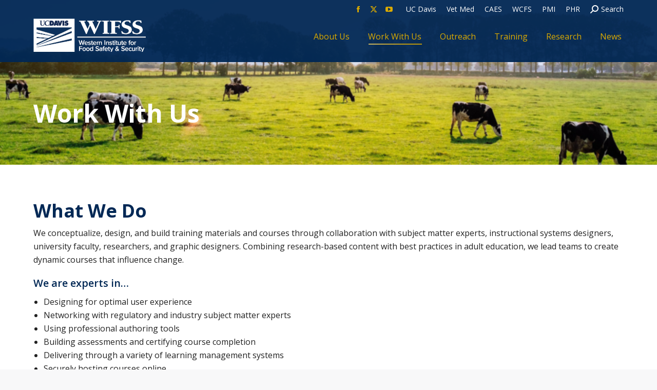

--- FILE ---
content_type: text/css
request_url: https://www.wifss.ucdavis.edu/wp-content/themes/dt-the7-child/style.css?ver=14.0.2.1
body_size: 6363
content:
/*
Theme Name: the7dtchild
Author: Dream-Theme
Author URI: http://dream-theme.com/
Description: The7 is perfectly scalable, performance and SEO optimized, responsive, retina ready multipurpose WordPress theme. It will fit every site – big or small. From huge corporate portals to studio or personal sites – The7 will become a great foundation for your next project!
Version: 1.0.0
License: This WordPress theme is comprised of two parts: (1) The PHP code and integrated HTML are licensed under the GPL license as is WordPress itself.  You will find a copy of the license text in the same directory as this text file. Or you can read it here: http://wordpress.org/about/gpl/ (2) All other parts of the theme including, but not limited to the CSS code, images, and design are licensed according to the license purchased. Read about licensing details here: http://themeforest.net/licenses/regular_extended
Template: dt-the7
*/

/* 01 03 2017   Started by Cesar Cervantes */
/* 01 04 2017   CC - added footer styles */
/* 01 04 2017   CC - added styles for sidebar in About and Work With Us Pages */
/* 01 05 2017   CC - added stlyes for homepage */
/* 01 05 2017   CC - Edited button styles Emily determined */
/* 01 17 2017   CC - edited styles to pages uder about us */
/* 01 18 2017   EK - edited text in button graphics, like graduate programs and training topics */
/* 01 19 2017   CC - Edited Team card styles */
/* 01 19 2017   EK - Styled training accordions */
/* 01 19 2017   CC - Style Indivial Team Member page */
/* 01 19 2017   CC - Breadcrumbs Styles */
/* 01 19 2017   CC - edited about us accordion styles */
/* 01 20 2017   CC - Styled advisory board cards */
/* 01 20 2017   CC - Style Reseach Page */
/* 01 20 2017   CC - Style Reseach Slider */
/* 01 23 2017   CC - Fixed buttons spacing issue on training page */
/* 01 23 2017   CC - Adjusted spacing of accordions on training page */
/* 01 23 2017   CC - Styled the bottom buttons of the "local navigation" */
/* 01 23 2017   CC - Styled Disaster Preparedness, Produce, and Livestock Training */
/* 01 23 2017   EK - Styled NAU Conference Page */
/* 01 23 2017   CC - Style Water Quality Page */
/* 01 24 2017   CC - Edited Nanjing (NAU) Page */
/* 01 24 2017   CC - Style Food Safety Page */
/* 01 25 2017   CC - Style the round date displays on blog to be squares */
/* 01 26 2017   EK - Styled the publications page */
/* 01 27 2017   CC - Edited Publications Page */
/* 01 27 2017   CC - Edited Archives Page */
/* 01 27 2017   CC - Edited Work With Us Page */
/* 01 28 2017   CC - Edited Work With Us Page */
/* 01 29 2017   CC - Styled Courses page */
/* 02 03 2017   CC - Styled Training Topics page - Spacing Issues */
/* 02 03 2017   CC - Added class that hides accordions */
/* 02 03 2017   CC - Styled the News Landing Page */
/* 03 10 2017   EK - Added code to make embedded videos responsive */
/* 06 09 2017   EK - Training Materials Sidebar styling */
/* 06 19 2017   EK - Added code to make News section stay highlighted when blog posts are clicked */
/* 09 08 2017   EK - This code changes border to top on mobile views "News" section  */
/* 01 17 2018   EK - Fixed sidebar issue with wrapped text being cut off at tablet size  */
/* 11 20 2018   EK - Styled Courses page local navigation  */
/* 11 21 2018   EK - Styled Past Courses accordion  */
/* 03 26 2019   EK - Added CTA to homepage and styled  */


/*************************************
************* General  ***************
**************************************/
p {
	margin-bottom: 20px;
}

#wifss-landing-page-headers .wpb_content_element {
	margin-bottom: 10px;
}

#wifss-page-buttons .wpb_content_element {
	margin: 0 0 20px 0;
}
#wifss-training-bottom-nav .wpb_content_element {
	margin: 0 0 20px 0;
}

#wifss-training-accordions .vc_tta-panel{
	margin-bottom: 10px;
}

#wifss-courses-accordions .vc_tta-panel{
	margin-bottom: 10px;
}

/* styles breadcrumbs set in rows in VC -does not style actual Wordpress breadcrums- 01 19 2017*/
#wifss-breadcrumbs {
	font: normal 14px / 18px "Open Sans", Helvetica, Arial, Verdana, sans-serif;
}
#wifss-breadcrumbs .wpb_content_element {
	margin-bottom: 10px;
}

/* Style the round date displays on blog to be squares 01 25 2017 */

.circle-fancy-style .fancy-date a {
	-webkit-border-radius: 0;
	border-radius: 0;
	min-width: 60px;
	min-height: 60px;
}

/*************************************
************* Slider  ***************
**************************************/

/* Research Slider Styles 01 20 2017*/

.wifss-slider-text {
	text-decoration: none;
}

#wifss-slider-button {
	background-color: #daaa00;
}

#wifss-slider-button:hover {
	background-color: #ecd47f;
}
#wifss-slider-button a {
	background-color: #daaa00;
	color: #ffffff;
	
}
#wifss-slider-button a:hover {
	background-color: #000000;
	color: #ffffff;
	
}

/*************************************
**** Header and Navigation Styles ****
**************************************/

/* Changes the size of closing 'X' on mobile nav menu  01 03 2017*/
.dt-close-mobile-menu-icon {
	width: 40px;
	height: 40px;
}

.dt-close-mobile-menu-icon span {
	width: 40px;
	height: 40px;
}

/* Changes size of social media icons in the header 01 03 2017*/
.facebook {
	width: 35px;
	height: 35px;
}

.twitter {
	width: 35px;
	height: 35px;
}

.soc-ico a {
	width: 35px;
	height: 35px;
}

.soc-ico a .icon {
	width: 35px;
	height: 35px;
}


/*************************************
************* Footer *****************
**************************************/

/* Sets line height of address and phone number in footer 01 04 2017*/
.footer h4 {
	margin-bottom: 0;
}
.footer .widget, .footer .tp_recent_tweets li {
	line-height: 24px;
}

/*spacing of logos in footer 01 04 2017*/
#footer #footer-vetmed {
	margin-right: 20px;
}

@media screen and (min-width: 769px) {
	#footer #footer-vetmed img{
		margin: 0 0 20px 0;
	}
}

@media screen and (min-width: 1059px) {
	#footer #footer-vetmed img{
		margin: 12px 0 0;
	}

	#footer #footer-aces img {
		margin: 12px 0 0 ;
	}
}

@media screen and (max-width: 504px) {
	#footer #footer-vetmed img{
		margin-bottom: 20px;
	}
}

/* changes color of return to top button 01 04 2017*/
.scroll-top {
	background-color: rgba(218, 170, 0, .9);
	border-radius: 0;
}
.scroll-top:hover {
	background-color: rgba(229, 196, 77, .9);
	border-radius: 0;
}


/*************************************
****** Buttons within the Body *******
**************************************/

/* adds spacing to buttons 01 05 2016 */
button.button, a.button, input[type="button"], input[type="reset"], input[type="submit"], .dt-btn-m, input.dt-btn-m[type="submit"], #main .gform_wrapper .gform_footer input.button, #main .gform_wrapper .gform_footer input[type="submit"], form.mc4wp-form input[type="submit"], div.mc4wp-form button[type="submit"], #main-slideshow .tp-button {
    padding: 15px 20px;
}

#food-safety .btn-shortcode , #water-quality .btn-shortcode , #epidemiology .btn-shortcode  {
	margin-right: 10px;
}

/*************************************
************* Home Page **************
**************************************/

/* Edits to home page styles 01 05 2017 */
#home-intro h2, #one-health h2, #food-safety h2, #water-quality h2, #epidemiology h2 {
	color: #ffffff;
}



@media screen and (max-width: 768px){
	#food-safety .home-transparent, #water-quality .home-transparent, #epidemiology .home-transparent {
		display: none;	}
}

.vc_btn3.vc_btn3-color-white, .vc_btn3.vc_btn3-color-white.vc_btn3-style-flat {
	font: 600 14px / 18px "Open Sans", Helvetica, Arial, Verdana, sans-serif;
	color: #000000;
	background-color: #daaa00;
}

.vc_btn3.vc_btn3-color-white, .vc_btn3.vc_btn3-color-white.vc_btn3-style-flat:hover {
	color: #002855;
	background-color: #ffffff;
}

.vc_general.vc_cta3.vc_cta3-color-classic.vc_cta3-style-flat {
	color: #ffffff;
}

/*.vc_general.vc_cta3.vc_cta3-color-classic.vc_cta3-style-flat {
	height: 350px;
}*/


@media screen and (min-width: 600px) {
.vc_general.vc_cta3.vc_cta3-color-classic.vc_cta3-style-flat {
    height: 225px;
}
}

@media screen and (min-width: 768px) {
.vc_general.vc_cta3.vc_cta3-color-classic.vc_cta3-style-flat {
    height: 450px;
}
}


@media screen and (min-width: 830px) {
.vc_general.vc_cta3.vc_cta3-color-classic.vc_cta3-style-flat {
    height: 400px;
}
}

@media screen and (min-width: 992px) {
.vc_general.vc_cta3.vc_cta3-color-classic.vc_cta3-style-flat {
    height: 315px;
}
}





/*************************************
************* About Us ***************
**************************************/

/*Local Navigation Styles 01 17 2017*/

.wifss-left-sidebar {
  border-right: 2px solid rgba(218, 170, 0, 1);
}

@media screen and (max-width: 768px){
	.wifss-left-sidebar {
  		border-right: none;
  		border-bottom: 2px solid rgba(218, 170, 0, 1);
	}
}

#menu-about-us-page-menu li{
	border: none;
}

#menu-about-us-page-menu li a{
	color: #daaa00;
  	font-size: 20px;
}

#menu-about-us-page-menu li a:hover{
	text-decoration: none;
}


.accent-gradient .menu .current-menu-parent > a, .accent-gradient .menu .current-menu-item > a, .accent-gradient .custom-nav > li > a:hover span, .accent-gradient .custom-nav li.act > a span, .accent-gradient .custom-nav > li > ul a:hover span, .accent-gradient .st-accordion li > a:hover, .accent-gradient .st-accordion > ul li > a:hover *, .accent-gradient .widget .custom-categories a:hover span.item-name, .accent-gradient .widget_categories a:hover, .accent-gradient .widget_meta a:hover, .accent-gradient .blogroll a:hover, .accent-gradient .widget_archive a:hover, .accent-gradient .widget_recent_entries a:hover, .accent-gradient .widget_links a:hover, .accent-gradient .widget_pages a:hover, .accent-gradient .tp_recent_tweets li span a:hover, .accent-gradient .recent-posts a:not(.post-rollover):hover, .accent-gradient .items-grid .post-content > a:hover, .accent-gradient #wp-calendar td a:hover, .accent-gradient .tagcloud a:hover {
    font: normal 700 20px / 26px "Open Sans", Helvetica, Arial, Verdana, sans-serif;
    color: #000000;
    border-bottom: 1px solid #daaa00;
    padding-bottom: 2px;
    background: -webkit-gradient(linear,left top,right top,color-	stop(32%,#daaa00),color-stop(100%,#e9cc66));
    /*background: #daaa00;*/
    -webkit-background-clip: text;
    -webkit-text-fill-color: transparent;

}


/*changes underline settings of side navigation 01 04 2017*/
.accent-gradient .menu .current-menu-item > a {
	border-bottom: 2px solid #daaa00 !important;
	font-weight: 600 !important;
}

#menu-about-us-page-menu li a:hover {
	color: #002855;
}

#menu-about-us-page-menu li a:hover:after {
	content: '';
	position: absolute;
	left: 0;
  	display: inline-block;
 	height: 1em;
  	width: 52%;
  	border-bottom: none;
  	margin-top: 7px;
}

#menu-about-us-page-menu  .current_page_item a:hover:after {
	border-bottom: none;
}

@media screen and (min-width: 768px){
	 #sidebar.sidebar-left {
	    padding-right: 30px;
	}
}

/*************************************
************  In the News  ***********
**************************************/
/*accordion titles color change 01 19 2017 */
#wifss-in-the-news .wifss-in-news-accordion .vc_tta-panel{
	margin-bottom: 15px;
}
#wifss-in-the-news .wifss-in-news-accordion .vc_tta-panel-heading{
	background-color: #ecd47f;
	border: none;
	color: #000000;
}

#wifss-in-the-news .wifss-in-news-accordion .vc_tta-panel-heading .vc_tta-panel-title a span{
	color: #000000;
}

#wifss-in-the-news .wifss-in-news-accordion .vc_tta-panel-heading .vc_tta-panel-title a .vc_tta-controls-icon::before{
	border-color: #000000;
}



/*************************************
*************  Our Team **************
**************************************/
.team-subhead {
	margin: 30px 0 15px;
}
/* Styles the Team cards 01 19 2017*/
#wifss-team-rows .wifss-team-members {
	background: #ecd47f;
}
#wifss-team-rows .ult-style-1 .ult-team-member-name-wrap{
	padding: 15px 20px 20px;
}


@media screen and (min-width: 768px){
	#wifss-team-rows .ult-style-1 .ult-team-member-name-wrap{
		height: 255px;
	}
}
#wifss-team-rows .ult-style-1 .ult-team-member-name-wrap .ult-team-member-name {
	text-transform: capitalize;
	margin: 0 0 5px;
	color: #000000;
	font-size: 20px;
	font: bold 20px / 24px "Open Sans", Helvetica, Arial, Verdana, sans-serif;
}

#wifss-team-rows .ult-style-1 .ult-team-member-position {
	font: normal 14px / 16px "Open Sans", Helvetica, Arial, Verdana, sans-serif;
	color: #000000;
	margin: 0 0 20px;
}
#wifss-team-rows .ult-style-1 .ult-team-member-description {
	font: normal 16px / 20px "Open Sans", Helvetica, Arial, Verdana, sans-serif;
	margin: 0;
	color: #000000;
}
#wifss-team-rows .ult-style-1 .ult-team-member-description p{
	margin: 10px 0;

}

#wifss-team-rows .ult-style-1 .ult-team-member-description .wifss-team-member-email {
	font: normal 16px / 18px "Open Sans", Helvetica, Arial, Verdana, sans-serif;
	padding: 10px 0;
	color: #000000;
}
#wifss-team-rows .ult-style-1 .ult-team-member-description .wifss-team-member-phone {
	color: #000000 !important;
}

/*image hover - removes default styles 01 19 2017*/
#wifss-team-rows .ult-team-member-wrap:hover .ult-team-member-image .ult-team-member-image-overlay.ult-team_img_hover {
	opacity: 0.5;
}

#wifss-team-rows .ult-team-member-image-overlay.ult-team_img_hover { 
	background-image: none;
	transition: ease;
}


/*************************************
******  Our Team - Individual ********
**************************************/

/*Styles the individual team member pages 01 19 2017*/

#wifss-team-indvidual .wifss-team-indv-name {
	font: normal 700 48px / 50px "Open Sans", Helvetica, Arial, Verdana, sans-serif;
}

#wifss-team-indvidual .wifss-team-indv-degrees {
	color: #000000;
	margin-bottom: 20px;
	font: normal 600 20px / 26px "Open Sans", Helvetica, Arial, Verdana, sans-serif;

}

#wifss-team-indvidual .wifss-team-indv-position {
	color: #000000;
	margin-bottom: 4px;
	font: normal 600 20px / 26px "Open Sans", Helvetica, Arial, Verdana, sans-serif;
}

#wifss-team-indvidual .wifss-team-indv-position-last {
	color: #000000;
	margin-bottom: 50px;
		font: normal 600 20px / 26px "Open Sans", Helvetica, Arial, Verdana, sans-serif;
}

#wifss-team-indvidual h2 {
	margin-bottom: 0;
}

#wifss-team-indvidual .publications {
	margin-bottom: 5px;
}

#wifss-team-indvidual .wifss-team-individual-contact-info h2 {
	margin-bottom: 5px;
}

#wifss-team-indvidual .wifss-team-individual-contact-info p {
	margin-bottom: 10px;
}

/* styles for publications accordion in individual team member page */
#wifss-team-indvidual .wifss-team-publications-accordion .vc_tta-panel{
	margin-bottom: 15px;
}
#wifss-team-indvidual .wifss-team-publications-accordion .vc_tta-panel-heading{
	background-color: #ecd47f;
	border: none;
	color: #000000;
}

#wifss-team-indvidual .wifss-team-publications-accordion .vc_tta-panel-heading .vc_tta-panel-title a span{
	color: #000000;
}

#wifss-team-indvidual .wifss-team-publications-accordion .vc_tta-panel-heading .vc_tta-panel-title a .vc_tta-controls-icon::before{
	border-color: #000000;
}

/*************************************
*********** Advisory Board ***********
**************************************/

/* Styles the Advisory Board cards 01 20 2017*/
#wifss-advisory-rows .wifss-team-members {
	background: #ebebeb;
}
#wifss-advisory-rows .ult-style-1 .ult-team-member-name-wrap{
	padding: 15px 20px 20px;
}


@media screen and (min-width: 768px){
	#wifss-advisory-rows .ult-style-1 .ult-team-member-name-wrap{
		height: 205px;
	}
}
#wifss-advisory-rows .ult-style-1 .ult-team-member-name-wrap .ult-team-member-name {
	text-transform: capitalize;
	margin: 0 0 5px;
	color: #000000;
	font-size: 20px;
	font: bold 20px / 24px "Open Sans", Helvetica, Arial, Verdana, sans-serif;
}

#wifss-advisory-rows .ult-style-1 .ult-team-member-position {
	font: normal 16px / 20px "Open Sans", Helvetica, Arial, Verdana, sans-serif;
	color: #000000;
	margin: 0 0 20px;
	text-transform: capitalize;
}
#wifss-advisory-rows .ult-style-1 .ult-team-member-description {
	font: normal 16px / 22px "Open Sans", Helvetica, Arial, Verdana, sans-serif;
	color: #000000;
	margin: 5px 0;
	font-style: italic;
}


/*************************************
************* Work With Us ***********
**************************************/

/* 01 27 2017  continued 01 28 2017*/

#wifss-expertise, #wifss-customized-design, #wifss-training-materials, #wifss-training-presenting, #wifss-event-coord {
	margin: 0;
	min-height: 378px;
}
#wifss-graduate-programs {
	margin: 0;

}

.wifss-work-buttons h3{
	color: #ffffff;
}
.wifss-work-buttons h3, .wifss-work-buttons p, .wifss-work-buttons ul {
	padding: 0 30px;
}
.wifss-work-buttons li {
	margin-bottom: 10px;
}

.wifss-our-services .wpb_content_element{
	margin-bottom: 15px;
}

/* makes the text inside the grad program graphic white 01 18 2017*/
.wifss-grad-program-text h2, .wifss-grad-program-text p {
	color: #ffffff;
}


/*************************************
******** NAU Conference Page *********
**************************************/

/* makes the text inside the graphics white 01 23 2017*/
.wifss-nauconf-text h2 {
	color: #ffffff;
}

.wifss-nauconf-text p {
	color: #ffffff;
}


.wifss-nauconf-text2 h2 {
	color: #daaa00;
}

.wifss-nauconf-text2 p {
	color: #ffffff;
}

#wifss-past-conference-nau .wifss-past-conference-gallery .vc_pageable-load-more-btn{
	margin-top: 0;
}

/* Edits NAU Page Layout */

#wifss-past-conference-nau .wifss-past-conference-text{
	margin-bottom: 0;
}


/* style one health button on NAU page 01 24 2017*/
#wifss-nau-one-health {
	margin: 0 auto;
	padding-left: 30px;
}

@media screen and (max-width: 768px) {
	#wifss-nau-one-health {
		padding-left: 0;
	}	
}
/*************************************
************* Training ***************
**************************************/

/* styles the bottom buttons or "local navigation" 01 23 2017*/
.wifss-training-landing-buttons h3 a {
	font-size: 30px;
	color: #ffffff;
	width: 570px;
	height: 195px;
	display:table-cell;
	vertical-align:middle;
	padding: 0 0 0 30px;
	text-transform: uppercase;
}

/* Adjusts spacing of buttons 01 23 2017*/
#wifss-training-buttons-row1 .wpb_content_element{
	margin-bottom: 30px;
}
#wifss-training-buttons-row2 .wpb_content_element{
	margin-bottom: 30px;
}
#wifss-training-buttons-row1 .vc_col-has-fill > .vc_column-inner {
	padding-top: 0; 
}
#wifss-training-buttons-row2 .vc_col-has-fill > .vc_column-inner {
	padding-top: 0; 
}

/* Adjusts spacing of buttons on tablet and mobile 01 23 2017 */
@media screen and (max-width: 768px){
	#wifss-training-buttons-row1 .wpb_content_element{
		margin-bottom: 20px;
	}
	#wifss-training-buttons-row2 .wpb_content_element{
		margin-bottom: 20px;
	}
	/*adds wider background image for tablet buttons*/
	/*disaster preparedness*/
	#wifss-training-buttons-row1 .vc_custom_1485194526956{
		background-image: url(/wp-content/uploads/2017/01/conference-training-tablet-buttons-disaster-preparedness.jpg) !important;
	}
	/*dairy*/
	#wifss-training-buttons-row1 .vc_custom_1485194536057{
		background-image: url(/wp-content/uploads/2017/01/conference-training-tablet-buttons-dairy.jpg) !important;
	}
	/*produce*/
	#wifss-training-buttons-row2 .vc_custom_1485194544889{
		background-image: url(/wp-content/uploads/2017/01/conference-training-tablet-buttons-produce.jpg) !important;
	}
	/*livestock*/
	#wifss-training-buttons-row2 .vc_custom_1485194555813{
		background-image: url(/wp-content/uploads/2017/01/conference-training-tablet-buttons-livestock.jpg) !important;
	}
}


/*************************************
****** Training Topics General *******
**************************************/
/* styles the bottom buttons or "local navigation" 01 23 2017*/
#wifss-training-bottom-nav .wifss-training-buttons-local .wpb_wrapper h3 a {
	color: #ffffff;
	font-size: 24px;
	padding: 0 0 0 20px;
	text-transform: uppercase;
	margin: 0;
	width: 363px;
	height: 125px;
	display:table-cell;
	vertical-align:middle;
}
#wifss-training-bottom-nav .wpb_content_element{
	margin-bottom: 30px;
}
#wifss-training-bottom-nav .vc_col-has-fill > .vc_column-inner {
	padding-top: 0; 
}

#wifss-training-other-topics {
	margin-top: 40px;
}
#wifss-training-other-topics .wpb_content_element{
	margin-bottom: 15px;
}

.wifss-dairy-accord .wifss-training-materials-container {
	min-height: 275px;
}

.wifss-produce-accord .wifss-training-materials-container {
	min-height: 200px;
}

@media screen and (max-width: 768px){ 
	.wifss-dairy-accord .wifss-training-materials-container, .wifss-produce-accord .wifss-training-materials-container {
		min-height: 220px;
	}
}

/* Styles Training Topics Addtional Resources Spacing Issues 02 03 2017*/

.wifss-accord-additional-resources .wifss-aditional-resources-items{
	margin-bottom: 20px;
}


/* Adjusts spacing of buttons on tablet and mobile adds wider background image for tablet buttons 01 23 2017 */
@media screen and (max-width: 1199px){
	/* Adjusts spacing of buttons 01 23 2017*/
	#wifss-training-bottom-nav .wpb_content_element{
		margin-bottom: 20px;
	}
	#wifss-training-bottom-nav .vc_col-has-fill > .vc_column-inner {
		padding-top: 0; 
	}

	/*dairy*/
	#wifss-training-bottom-nav .vc_custom_1485201844100{
		background-image: url(/wp-content/uploads/2017/01/training-local-nav-buttons-dairy.jpg) !important;
	}
	/*disaster preparedness*/
	#wifss-training-bottom-nav .vc_custom_1484950961032{
		background-image: url(/wp-content/uploads/2017/01/training-local-nav-buttons-disaster-preparedness.jpg) !important;
	}
	/*produce*/
	#wifss-training-bottom-nav .vc_custom_1485201438558{
		background-image: url(/wp-content/uploads/2017/01/training-local-nav-buttons-produce.jpg) !important;
	}
	/*livestock*/
	#wifss-training-bottom-nav .vc_custom_1484950996708{
		background-image: url(/wp-content/uploads/2017/01/training-local-nav-buttons-livestock.jpg) !important;
	}
}


/*************************************
*********** Dairy Training ***********
**************************************/

/* styling for dairy accordion 01 19 2017*/
#wifss-training-accordions .wifss-dairy-accord h4 {
	background-color: #5b7f95;
	padding: 15px;
}

#wifss-training-accordions .wifss-dairy-accord h4 a span {
	color: #ffffff;
}

#wifss-training-accordions .wifss-dairy-accord .vc_tta-panel-heading h4 a i::before{
	border-color: #ffffff !important;
}


/* adjusts text for video thumnail description */
.wifss-video-description {
	text-align: center;
}



/*************************************
*** Disaster Preparedness Training ***
**************************************/

/* styling for disaster preparedness accordion 01 23 2017*/

#wifss-training-accordions .wifss-disaster-accord h4 {
	background-color: #ed8b00;
	padding: 15px;
}

#wifss-training-accordions .wifss-disaster-accord h4 a span {
	color: #ffffff;
}

#wifss-training-accordions .wifss-disaster-accord .vc_tta-panel-heading h4 a i::before{
	border-color: #ffffff !important;
}

/*************************************
*********** Produce Training *********
**************************************/

/* styling for Produce accordion 01 23 2017*/

#wifss-training-accordions .wifss-produce-accord h4 {
	background-color: #78BE20;
	padding: 15px;
}

#wifss-training-accordions .wifss-produce-accord h4 a span {
	color: #ffffff;
}

#wifss-training-accordions .wifss-produce-accord .vc_tta-panel-heading h4 a i::before{
	border-color: #ffffff !important;
}

/*************************************
********* Livestock Training *********
**************************************/

/* styling for General Livestock accordion 01 23 2017*/

#wifss-training-accordions .wifss-livestock-accord h4 {
	background-color: #4F2C1D;
	padding: 15px;
}

#wifss-training-accordions .wifss-livestock-accord h4 a span {
	color: #ffffff;
}

#wifss-training-accordions .wifss-livestock-accord .vc_tta-panel-heading h4 a i::before {
	border-color: #ffffff !important;
}

/*************************************
************* Research ***************
**************************************/

/* Styles for Reseach Topic Buttons 01 20 2017*/
#wifss-page-buttons .wifss-research-buttons .wpb_wrapper h3 {
	font-size: 30px;
	padding: 60px 0 60px 40px;
	text-transform: uppercase;
}

#wifss-page-buttons .wifss-research-buttons .wpb_wrapper h3 a {
	color: #ffffff;
}

@media screen and (max-width: 768px){
	#wifss-page-buttons .wifss-research-buttons .wpb_wrapper h3 {
		font-size: 24px;
		padding: 40px 0 40px 25px;
	}
}

/*************************************
**** Research Topics - General *******
**************************************/

/* Sets Subheaders to Reseach Topic Color*/
.wifss-research-subheads-foodsafety{
	color: #78BE20;
}
.wifss-research-subheads-waterquality{
	color: #008EAA;
}
.wifss-research-subheads-epi{
	color: #C26E60;
}
.wifss-research-subheads-white, .research-content-text-white {
	color: #ffffff;
}

#wifss-landing-page-headers .vc_column-inner, #wifss-research-overview .vc_column-inner {
	padding-top: 0;
}

/* Basic spacing style for team cards in research topic pages 01 23 2017*/
#wifss-research-staff .ult-style-1 .ult-team-member-name-wrap{
	padding: 15px 20px 20px;
}

@media screen and (min-width: 768px){
	#wifss-research-staff .ult-style-1 .ult-team-member-name-wrap{
		height: 255px;
	}
}
#wifss-research-staff .ult-style-1 .ult-team-member-name-wrap .ult-team-member-name {
	text-transform: capitalize;
	margin: 0 0 5px;
	color: #000000;
	font-size: 20px;
	font: bold 20px / 24px "Open Sans", Helvetica, Arial, Verdana, sans-serif;
}

#wifss-research-staff .ult-style-1 .ult-team-member-position {
	font: normal 14px / 16px "Open Sans", Helvetica, Arial, Verdana, sans-serif;
	color: #000000;
	margin: 0 0 20px;
}
#wifss-research-staff .ult-style-1 .ult-team-member-description {
	font: normal 16px / 20px "Open Sans", Helvetica, Arial, Verdana, sans-serif;
	margin: 0;
	color: #000000;
}
#wifss-research-staff .ult-style-1 .ult-team-member-description p{
	margin: 10px 0;

}

#wifss-research-staff .ult-style-1 .ult-team-member-description .wifss-team-member-email {
	font: normal 16px / 18px "Open Sans", Helvetica, Arial, Verdana, sans-serif;
	padding: 10px 0;
	color: #000000;
}
#wifss-research-staff .ult-style-1 .ult-team-member-description .wifss-team-member-phone {
	color: #000000 !important;
}

/*image hover - removes default styles 01 19 2017*/
#wifss-research-staff .ult-team-member-wrap:hover .ult-team-member-image .ult-team-member-image-overlay.ult-team_img_hover {
	opacity: 0.5;
}

#wifss-research-staff .ult-team-member-image-overlay.ult-team_img_hover { 
	background-image: none;
	transition: ease;
}


/********** Water Quality ************/

/* Sets the color for the Team cards 01 23 2017*/
#wifss-research-staff .wifss-water-team {
	background: #d1e9ee;
}
/* Styles the Water Quality Publications Accordion 01 23 2017*/
#wifss-research-publications .wpb_content_element{
	margin-top: 0;
	margin-bottom: 15px;
}

#wifss-research-publications .wifss-research-water-accordion .vc_tta-panel{
	margin-bottom: 15px;
}
#wifss-research-publications .wifss-research-water-accordion .vc_tta-panel-heading{
	background-color: #008EAA;
	border: none;
	color: #ffffff;
}

#wifss-research-publications .wifss-research-water-accordion .vc_tta-panel-heading .vc_tta-panel-title a span{
	color: #ffffff;
}

#wifss-research-publications .wifss-research-water-accordion .vc_tta-panel-heading .vc_tta-panel-title a .vc_tta-controls-icon::before{
	border-color: #ffffff;
}


/********** Food Safety ************/


/* Sets the color for the Team cards 01 24 2017*/
#wifss-research-staff .wifss-food-team {
	background: #d7ecc9;
}

/* Styles the Food Safety Publications Accordion 01 22 2017*/

#wifss-research-publications .wifss-research-food-accordion .vc_tta-panel{
	margin-bottom: 15px;
}
#wifss-research-publications .wifss-research-food-accordion .vc_tta-panel-heading{
	background-color: #78BE20;
	border: none;
	color: #ffffff;
}

#wifss-research-publications .wifss-research-food-accordion .vc_tta-panel-heading .vc_tta-panel-title a span{
	color: #ffffff;
}

#wifss-research-publications .wifss-research-food-accordion .vc_tta-panel-heading .vc_tta-panel-title a .vc_tta-controls-icon::before{
	border-color: #ffffff;
}

/********** Epidemiology ************/

/* Sets the color for the Team cards 01 24 2017*/
#wifss-research-staff .wifss-epi-team {
	background: #e5e0de;
}

/* Styles the Eopi Publications Accordion 01 22 2017*/

#wifss-research-publications .wifss-research-epi-accordion .vc_tta-panel{
	margin-bottom: 15px;
}
#wifss-research-publications .wifss-research-epi-accordion .vc_tta-panel-heading{
	background-color: #C26E60;
	border: none;
	color: #ffffff;
}

#wifss-research-publications .wifss-research-epi-accordion .vc_tta-panel-heading .vc_tta-panel-title a span{
	color: #ffffff;
}

#wifss-research-publications .wifss-research-epi-accordion .vc_tta-panel-heading .vc_tta-panel-title a .vc_tta-controls-icon::before{
	border-color: #ffffff;
}

/*************************************
************* News (Blog) ***********
**************************************/

.post .entry-title a {
	font-size: 28px;
	line-height: 32px;
	color: #daaa00;
}
.accent-gradient #page .post .blog-content .entry-title a:hover{
	background: #002855;
	-webkit-background-clip: text;
	-webkit-text-fill-color: transparent;
}



/* Styled the News Landing Page 02 03 2017 */

#archives-2 .widget-title {
	font-size: 28px;
}
.sidebar-left .sidebar{
	border-right: 2px solid rgba(218, 170, 0, 1)
}

.details.more-link {
	color: #002855;
}

.details.more-link:hover {
	color: #daaa00;
}

/* This code houses all blog posts under "News" section 06 19 2017 */

.single.single-post .menu-item-63 > a > span > span {
	color: #fff;
}

.single.single-post .menu-item-63 > a > span > .underline {
	width: 100%;
}


/* This code changes border to top on mobile views "News" section 09 08 2017 */
@media screen and (max-width: 970px){
	 .sidebar-left .sidebar {
	    border-right: none;
  	    border-top: 2px solid rgba(218, 170, 0, 1);
	    margin-top: 30px;
	    padding-top: 20px;
	}
}

/*************************************
************ Publications ************
**************************************/

#menu-publications-page-menu li{
	border: none;
}

#menu-publications-page-menu li a{
	color: #daaa00;
	border: none !important;
  	font-size: 20px;
	font-weight: 400 !important;
}

#menu-publications-page-menu li a:hover{
	text-decoration: underline;
	color: #daaa00;
	border-bottom: none;
}

/*changes underline settings of side navigation 01 04 2017, 06 08 2017 found this code causing sticky navigation problems so commented it out
#menu-publications-page-menu li a:hover:after {
	content: '';
	position: absolute;
	left: 0;
  	display: inline-block;
 	height: 1em;
  	width: 70%;
  	border-bottom: none;
  	margin-top: 7px;
 }*/

#menu-publications-page-menu  .current_page_item a:hover:after {
	border: none;
}

/* Edits archive pages 01 28 2017 */
.entry-meta a, .entry-meta a * {
	color: #002855;
}




/*************************************
************** Courses ***************
**************************************/
/* 01 29 2017 Styles Courses page */
.wifss-courses-text h2, .wifss-courses-text h3, .wifss-courses-text p {
	color: #ffffff;
}

.wifss-courses-text h3 {
	font: normal 600 24px / 30px "Open Sans", Helvetica, Arial, Verdana, sans-serif
}

.vc_custom_1485971623963 {
	margin-bottom: 0;
}
.wifss-courses-register-button .vc_column-inner .wpb_wrapper .wpb_content_element {
		margin-bottom: 0;
}

@media screen and (max-width: 768px){
	.vc_custom_1485969974248 {
		margin-bottom: 0;
	}
	.wifss-courses-register-button {
		padding-left: 35px;
	}
	.wifss-courses-register-button .vc_column-inner {
		padding-top: 20px !important;
	}
	.wifss-courses-register-button .vc_column-inner .wpb_wrapper .wpb_content_element {
		margin-bottom: 25px;
	}
}

#menu-courses-menu li{
	border: none;
}

#menu-courses-menu li a{
	color: #daaa00;
	border: none !important;
  	font-size: 20px;
	font-weight: 400 !important;
}

#menu-courses-menu li a:hover{
	text-decoration: underline;
	color: #daaa00;
	border-bottom: none;
}

/*changes underline settings of side navigation 01 04 2017, 06 08 2017 found this code causing sticky navigation problems so commented it out
#menu-publications-page-menu li a:hover:after {
	content: '';
	position: absolute;
	left: 0;
  	display: inline-block;
 	height: 1em;
  	width: 70%;
  	border-bottom: none;
  	margin-top: 7px;
 }*/

#menu-courses-menu  .current_page_item a:hover:after {
	border: none;
}


/* styling for past courses accordion 11 21 2018*/

#wifss-courses-accordions .wifss-past-courses-accordion h4 {
	background-color: #002855;
	padding: 15px;
}

#wifss-courses-accordions .wifss-past-courses-accordion h4 a span {
	color: #ffffff;
}

#wifss-courses-accordions .wifss-past-courses-accordion .vc_tta-panel-heading h4 a i::before{
	border-color: #ffffff !important;
}




/*************************************
********* Training Materials *********
**************************************/

#wifss-training-materials h4 {
	margin-bottom: 15px;
}

#wifss-training-materials h4 a{
	color: #daaa00;
	text-decoration: underline;
	margin-bottom: 15px;
}

#wifss-training-materials h4 a:hover{
	text-decoration: none;
}

#wifss-training-materials .vc_column-inner {
	padding-left: 0;
	padding-top: 0;
}

/* Added class that hides accordions 02 03 2017 */

.wifss-team-publications-accordion-hide {
	display: none;
}



/*************************************
********* Responsive Embedded Videos *********
**************************************/

.video-container {
position: relative;
padding-bottom: 56.25%; /* 16:9 */
padding-top: 25px;
height: 0;
}
.video-container iframe, .video-container object, .video-container embed {
position: absolute;
top: 0;
left: 0;
width: 100%;
height: 100%;
}


/*************************************
************ Training Materials ************
**************************************/

#menu-training-materials-page-menu li{
	border: none;
}

#menu-training-materials-page-menu li a{
	color: #daaa00;
	border: none !important;
  	font-size: 20px;
	font-weight: 400 !important;
}

#menu-training-materials-page-menu li a:hover{
	text-decoration: underline;
	color: #daaa00;
	border-bottom: none;
}

/*changes underline settings of side navigation 01 04 2017, 06 08 2017 found this code causing sticky navigation problems so commented it out
#menu-training-materials-page-menu li a:hover:after {
	content: '';
	position: absolute;
	left: 0;
  	display: inline-block;
 	height: 1em;
  	width: 70%;
  	border-bottom: none;
  	margin-top: 7px;
 }*/

#menu-training-materials-page-menu  .current_page_item a:hover:after {
	border: none;
}

--- FILE ---
content_type: text/plain
request_url: https://www.google-analytics.com/j/collect?v=1&_v=j102&a=170473964&t=pageview&_s=1&dl=https%3A%2F%2Fwww.wifss.ucdavis.edu%2Fwork-with-us%2F&ul=en-us%40posix&dt=Work%20With%20Us%20-%20UC%20Davis%20Western%20Institute%20for%20Food%20Safety%20and%20Security&sr=1280x720&vp=1280x720&_u=IADAAEABAAAAACAAI~&jid=885648517&gjid=1569800390&cid=59210745.1768893055&tid=UA-91661415-1&_gid=2091072821.1768893056&_r=1&_slc=1&z=502429318
body_size: -571
content:
2,cG-8JQEL6EYEF